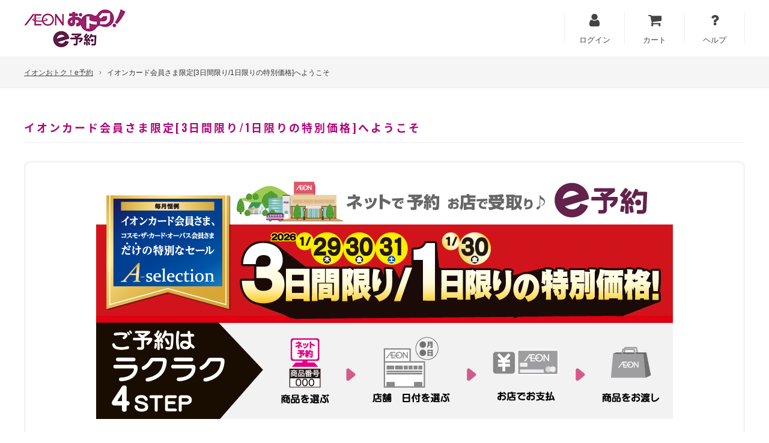

--- FILE ---
content_type: text/html; charset=utf-8
request_url: https://y.otoku.aeonsquare.net/page/aeon_lp
body_size: 4389
content:
<!doctype html>
<html lang="ja">
  <head prefix="og: http://ogp.me/ns# fb: http://ogp.me/ns/fb# article: http://ogp.me/ns/article#">
    <meta charset="utf-8">
    <meta http-equiv="X-UA-Compatible" content="chrome=1; IE=edge">
    <meta name="viewport" content="width=device-width, initial-scale=1" />
    <title>イオンカード会員さま限定[3日間限り/1日限りの特別価格]へようこそ</title>
    <meta name="description" />
    <meta name="keywords" />
    <meta property="og:title" content="イオンカード会員さま限定[3日間限り/1日限りの特別価格]へようこそ">
    <meta property="og:url" content="https://y.otoku.aeonsquare.net/page/aeon_lp">
    <meta property="og:description">
    <meta property="og:type" content="website">
    <meta property="og:image">
    <meta property="og:site_name" content="イオンおトク！e予約">
      <link rel="canonical" href="https://y.otoku.aeonsquare.net/page/aeon_lp" />
    <link rel="stylesheet" href="//cdn.y.otoku.aeonsquare.net/files/css/style.css?_rc_=1041" />
    <link rel="stylesheet" href="//cdn.y.otoku.aeonsquare.net/files/css/custom.css?_rc_=1041" />
    <link rel="apple-touch-icon" sizes="180x180" href="//cdn.y.otoku.aeonsquare.net/files/images/favicons/apple-touch-icon.png?_rc_=1041" />
    <link rel="icon" type="image/png" href="//cdn.y.otoku.aeonsquare.net/files/images/favicons/favicon-32x32.png?_rc_=1041" sizes="32x32" />
    <link rel="icon" type="image/png" href="//cdn.y.otoku.aeonsquare.net/files/images/favicons/favicon-16x16.png?_rc_=1041" sizes="16x16" />
    <link rel="manifest" href="//cdn.y.otoku.aeonsquare.net/files/images/favicons/manifest.json?_rc_=1041" />
    <link rel="mask-icon" href="//cdn.y.otoku.aeonsquare.net/files/images/favicons/safari-pinned-tab.svg?_rc_=1041" color="#5bbad5" />
    <meta name="theme-color" content="#ffffff" />
    <link rel="shortcut icon" href="//cdn.y.otoku.aeonsquare.net/files/images/favicons/favicon.ico?_rc_=1041" />
    <script src="//code.jquery.com/jquery-1.12.4.min.js"></script>
    <script src="//cdnjs.cloudflare.com/ajax/libs/jquery-cookie/1.4.1/jquery.cookie.min.js"></script>
    <!-- Google Tag Manager -->
    <script>(function(w,d,s,l,i){w[l]=w[l]||[];w[l].push({'gtm.start':
    new Date().getTime(),event:'gtm.js'});var f=d.getElementsByTagName(s)[0],
    j=d.createElement(s),dl=l!='dataLayer'?'&l='+l:'';j.async=true;j.src=
    'https://www.googletagmanager.com/gtm.js?id='+i+dl;f.parentNode.insertBefore(j,f);
    })(window,document,'script','dataLayer','GTM-W63ZFCQ');</script>
    <script>(function(w,d,s,l,i){w[l]=w[l]||[];w[l].push({'gtm.start':
    new Date().getTime(),event:'gtm.js'});var f=d.getElementsByTagName(s)[0],
    j=d.createElement(s),dl=l!='dataLayer'?'&l='+l:'';j.async=true;j.src=
    'https://www.googletagmanager.com/gtm.js?id='+i+dl;f.parentNode.insertBefore(j,f);
    })(window,document,'script','dataLayer','GTM-TPQ7LHB');</script>
    <!-- End Google Tag Manager -->
    <script>
    (function (i, s, o, g, r, a, m) {
      i['GoogleAnalyticsObject'] = r; i[r] = i[r] || function () {
        (i[r].q = i[r].q || []).push(arguments)
      }, i[r].l = 1 * new Date(); a = s.createElement(o),
      m = s.getElementsByTagName(o)[0]; a.async = 1; a.src = g; m.parentNode.insertBefore(a, m)
    })(window, document, 'script', '//www.google-analytics.com/analytics.js', 'ga');
    ga('create', 'UA-65877345-1', 'auto');
    ga('send', 'pageview');
    </script>

    <!-- Facebook Pixel Code -->
    <script>
      !function(f,b,e,v,n,t,s)
      {if(f.fbq)return;n=f.fbq=function(){n.callMethod?
      n.callMethod.apply(n,arguments):n.queue.push(arguments)};
      if(!f._fbq)f._fbq=n;n.push=n;n.loaded=!0;n.version='2.0';
      n.queue=[];t=b.createElement(e);t.async=!0;
      t.src=v;s=b.getElementsByTagName(e)[0];
      s.parentNode.insertBefore(t,s)}(window, document,'script',
      'https://connect.facebook.net/en_US/fbevents.js');
      fbq('init', '1483767295097834');
      fbq('track', 'PageView');
    </script>
    <noscript><img height="1" width="1" style="display:none"
      src="https://www.facebook.com/tr?id=1483767295097834&ev=PageView&noscript=1"
    /></noscript>
    <!-- End Facebook Pixel Code -->

    <style>
      body.logout .loginOn { display: none !important; }
      body.login .loginOff { display: none !important; }
    </style>

    
  </head>
  <body class="logout">
    <!-- Google Tag Manager (noscript) -->
    <noscript><iframe src="https://www.googletagmanager.com/ns.html?id=GTM-TPQ7LHB"
    height="0" width="0" style="display:none;visibility:hidden"></iframe></noscript>
    <!-- End Google Tag Manager (noscript) -->
    
    <div class="wrapper" style="display:">
      <header>
        <div class="inner">
          <div class="flexBoxResponsive">
            <h1 class="logo"><a href="/" class="back-campaign-top"><img src="//cdn.y.otoku.aeonsquare.net/files/images/logo.png?_rc_=1041" alt="イオンおトク！e予約" /></a></h1>
            <ul class="menuList">
              <li class="loginOff menuListItem"><a href="https://login.y.otoku.aeonsquare.net/login?ret=https%3a%2f%2fy.otoku.aeonsquare.net%2fSite%2fExternalLogin%3freturnUrl%3d%252fpage%252faeon_lp"><i class="fa fa-user"></i><span class="menuListItemText">ログイン</span></a></li>
              <li class="loginOff menuListItem"><a href="/Order/Cart"><i class="fa fa-shopping-cart"></i><span class="menuListItemText">カート</span></a></li>
              <li class="loginOff menuListItem"><a href="/page/service_guide"><i class="fa fa-question"></i><span class="menuListItemText">ヘルプ</span></a></li>
              <li class="loginOn menuListItem"><a href="https://login.y.otoku.aeonsquare.net/mypage"><i class="fa fa-user"></i><span class="menuListItemText">お客さま情報</span></a></li>
              <li class="loginOn menuListItem"><a href="/Order/History"><i class="fa fa-shopping-bag"></i><span class="menuListItemText">ご注文履歴</span></a></li>
              <li class="loginOn menuListItem"><a href="/Order/Cart"><i class="fa fa-shopping-cart"></i><span class="menuListItemText">カート</span></a></li>
              <li class="loginOn menuListItem"><a href="/page/service_guide"><i class="fa fa-question"></i><span class="menuListItemText">ヘルプ</span></a></li>
              <li class="loginOn menuListItem"><a href="https://login.y.otoku.aeonsquare.net/logout?ret=https%3a%2f%2fy.otoku.aeonsquare.net%2fSite%2flogout%3freturnUrl%3d%252fpage%252faeon_lp"><i class="fa fa-sign-out"></i><span class="menuListItemText">ログアウト</span></a></li>
            </ul>
          </div>
        </div>
      </header>
      <main>
        














      <div class="breadcrumbsWrapper">
    <ul class="inner breadcrumbs">
      <li><a class="back-campaign-top">イオンおトク！e予約</a></li>
      <li>イオンカード会員さま限定[3日間限り/1日限りの特別価格]へようこそ</li>
    </ul>
  </div>
  <div class="inner">
    <div class="section">
      <h1 class="sectionTitle"><span class="sectionTitleTextJp">イオンカード会員さま限定[3日間限り/1日限りの特別価格]へようこそ</span></h1>
      <div class="freeEdit">
        <!--explanation-->
<div class="explanation">
<style><!--
                    .stickyAlert{font-size:1.8rem; line-height:1.4em;}
                    .txt_1{font-size:1.8rem; line-height:1.4em; margin-bottom:20px;}
                    .label_1{font-size:2.4rem !important; line-height:1.4em !important; margin-right:0 !important; padding-left:40px !important; height:auto !important;}
                    .label_1 span{font-size:1.4rem;}
                    
                    @media screen and (max-width:960px){
                    .stickyAlert{text-align:left;}
                    .txt_1{text-align:left;}
                    .label_1 span{display:block;}
                    .btLargeSize{min-width:420px;}
                    }
                    @media screen and (max-width:450px){
                    html{font-size:42%;}
                    .btLargeSize{min-width:0;}
                    }
--></style>
<span class="sectionTitleTextJp">
        <img src="https://cdn.y.otoku.aeonsquare.net/files/3aeon_1lp?_rc_=1041" />
    </span>
<div class="stickyAlert">
        <strong>お支払いはイオンカード、イオンカードのiD払い、コスモ・ザ・カード・オーパス、AEON Payの
スマホ決済（WAONタッチ除く）、またはイオンデビットカード、イオン銀行キャッシュ＋デビットでのお支払いに限らせていただきます。</strong>
    </div>
<p class="txt_1">
        <strong>商品は、イオンスタイル・イオンの直営売場でお受取りいただけます。（北海道・東北・九州・沖縄地区を除く）</strong><br />
        ※一部取り扱いのない店舗、お取り寄せにて承る店舗がございます。<br />
        ※清水フードセンター河渡店・清水フードセンター小針店・イオンスーパーセンター各店では実施しておりません。</p>
<p class="txt_1">
        <strong>※期間限定のカード会員さま特別価格または特別商品となりますので「お客さま感謝デー5%OFF」「サンキューパスポート」「バースデーパスポート」など他の割引企画・割引クーポンとの併用はできません。</strong></p>
<div class="formBlock">
<div class="formBlockBody">
<div class="formItem">
                    <span class="checkbox">
                        <input id="dmFlag02" name="MailTypeId" type="checkbox" value="2" />
                        <label class="label_1" for="dmFlag02">お支払い方法について同意する。
                        <span>（チェックを入れてください）</span>
                        </label>
                    </span>
            </div>
</div>
</div>
<div class="section">
<div class="buttonContainer flexBoxResponsive">
            <a class="btAccent btLargeSize btNext btDisabled" href="https://y.otoku.aeonsquare.net/all/to2601" id="btNext">
                <em class="fa fa-shopping-cart"></em>
                同意してキャンペーンサイトに進む
            </a>
            <a class="btGhost btLargeSize btNextBk" href="https://y.otoku.aeonsquare.net/page/lp" target="_cblank">
                <em class="fa fa-list"></em>
                e予約トップページへ戻る
            </a>
        </div>
<p><img src="https://cdn.y.otoku.aeonsquare.net/linkimages/1371-pre1?_rc_=1041" /></p>
</div>
</div>
<!--/explanation-->
<script type="text/javascript">// <![CDATA[
                    $(function(){
                      $("#dmFlag02").on("change", function(e){
                        if($(this).prop("checked")) {
                          $("#btNext").removeClass("btDisabled");
                        } else {
                          $("#btNext").addClass("btDisabled");
                        }
                      });
                      $("#dmFlag02").trigger("change");
                
                      $("#btNext").on("click", function(e) {
                        if(!$("#dmFlag02").prop("checked")) {
                          e.preventDefault();
                          alert("お支払い方法について同意する。をチェックしてください。");
                        }
                      });
                    });
// ]]></script>
      </div>
    </div>
  </div>


      </main>
      <footer>
        <div class="inner flexBoxResponsive">
          <div class="flexBox">
            <a class="withRightGutter" href="/page/faq">よくあるご質問</a>
            <a class="withRightGutter" href="/page/kiyaku">ご利用規約</a>
            <a class="withRightGutter" a href="http://www.aeonretail.jp/privacy/index.html" target="_blank">プライバシーポリシー</a>
          </div>
          <p class="copyright grow">Copyright (c) AEON Co., Ltd. All Rights Reserved.</p>
        </div>
      </footer>
    </div>
    <script src="//cdn.y.otoku.aeonsquare.net/files/js/script.js?_rc_=1041"></script>
    <script type="text/javascript">
      window.Global = {
        dt: "",
        cart: { items:[] },
        userInfo: { loggedIn: false },
        emitter: (function(){ return $(this) })()
      };
    </script>
    
    <script>
      
      $(document).ready(function () {
        $.ajax({
          url: "https://login.y.otoku.aeonsquare.net/api/islogin",
          type: "GET",
          dataType: "jsonp",
          jsonpCallback: "isLoginCallback",
          timeout: 3000
        }).done(function(data) {
          Global.dt = data.dt;
          Global.userInfo.loggedIn = data.loggedIn;
        }).always(function() {
          if (Global.userInfo.loggedIn)
            $(document.body).removeClass("logout").addClass("login");

          Global.emitter.trigger("ev.islogin.load");
        });
        
        
        var eyPath = $.cookie("EYCPATH");
        $(".back-campaign-top").attr("href", "/" + (eyPath || ""));
        $(".shop-manager").attr("href", "/" + (eyPath || "all/shop") + "/shopmanager");
      });
    </script>
    

    <!-- Twitter universal website tag code -->
    <script>
    !function(e,t,n,s,u,a){e.twq||(s=e.twq=function(){s.exe?s.exe.apply(s,arguments):s.queue.push(arguments);
    },s.version='1.1',s.queue=[],u=t.createElement(n),u.async=!0,u.src='//static.ads-twitter.com/uwt.js',
    a=t.getElementsByTagName(n)[0],a.parentNode.insertBefore(u,a))}(window,document,'script');
    // Insert Twitter Pixel ID and Standard Event data below
    twq('init','o2n58');
    twq('track','PageView');
    </script>
    <!-- End Twitter universal website tag code -->

  </body>
</html>

--- FILE ---
content_type: application/x-javascript; charset=utf-8
request_url: https://login.y.otoku.aeonsquare.net/api/islogin?callback=isLoginCallback&_=1769545028080
body_size: 586
content:
isLoginCallback({"dt":"20260128051709","loggedIn":false});